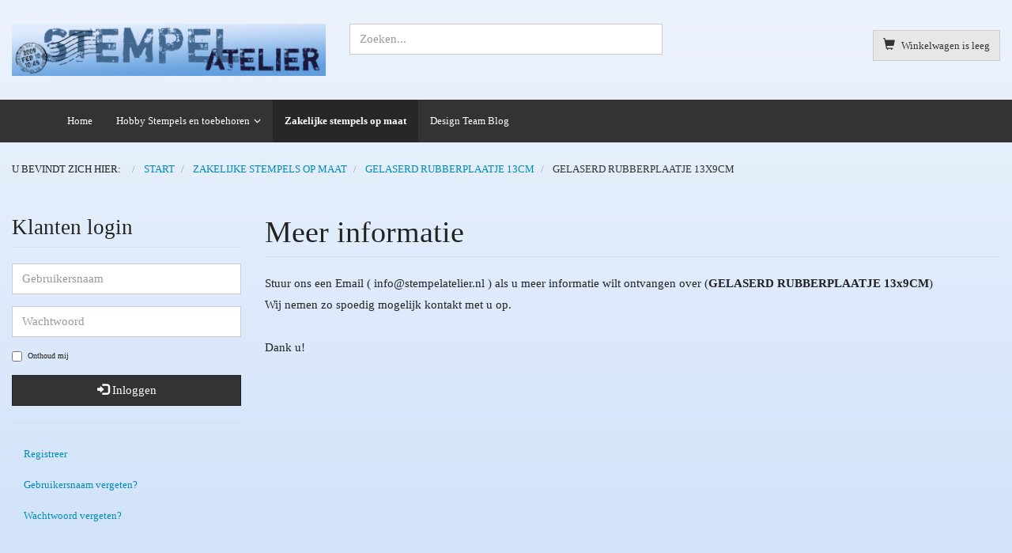

--- FILE ---
content_type: text/html; charset=utf-8
request_url: https://www.stempelatelier.nl/zakelijke-stempels-op-maat/gelaserd-rubberplaatje-13x9cm-detail/notify
body_size: 8114
content:
<!DOCTYPE html>
<html lang="nl-nl" dir="ltr" >
  <head>
    <meta charset="utf-8">
    <meta http-equiv="X-UA-Compatible" content="IE=edge">
    <meta name="viewport" content="width=device-width, initial-scale=1.0, maximum-scale=1.0, user-scalable=no">
    <base href="https://www.stempelatelier.nl/zakelijke-stempels-op-maat/gelaserd-rubberplaatje-13x9cm-detail/notify" />
	<meta name="rights" content="joods joodse hebreeuws hebreewse vlaams vlaamse gronings groningse fries friese drents drentse zeeuws zeeuwse limburgs limburgse hobby stempel stempels inkerbell stempelatelier trodat grijs laser laserrubber rubber grijsrubber trodatstempel bedrijf bedrijfsstempel stempels nederlands  bijen bee nederlandse nederlandstalig nederlandstalige tekst stempels tekststempel tekststempels stempeltekst stempelteksten adoptie geboorte huwelijk rouw rouwkaart rouwtekst  kerst stempel-kerst opbergsysteem stempelopbergsysteem stempelbox opruimen opruim systeem kerststempels stempelwinkel kerststempel inkten inkt hobbystempels hobbystempel webwinkel stempelwinkel tekststempel christelijke christelijkestempel christelijkestempels tekststempels rubberstempels rubberstempel atelier michel crans stempelmerken mounting produkten inkten aquarelpapier tags embellishments stempelmateriaal Pigment Embossingpoeders embossing poeder Embellishment chocola chocolade scrap scraptekst scrappen scrapstempel scrapstempeltekst scrapstempels stempeltekst chocoladetekst chocoladestempel unmounted rubber fotostempel photoartstamp  aanbieding uitverkoop korting ezmount mountsysteem kerststempel engel sneeuwvlok kersttekst kerstgedicht wintertekst wintergedicht winterstempel sneeuwster vriendschap vriendschaptekst vriendschapgedicht liefde natuur bloemen wens handen bijbel vogel natuur gedicht kerst bidden biddende hand wijzen uit het oosten kerstfeest kerststempel herders herdertjes jozef maria jezus geboorte rouw rouwkaart rouwtekst geboortetekst copic copics papier copicpapier speciaal DCP DCPpapier copicstempelpapier stempelpapier stempelkarton DCPkarton Copickarton aanbieding korting Clairefontaine Claire Fontaine Clairfontaine scrapteksten scrapstempel scrapstempels scrapwoord ichtus felicitatie rouw beterschap opkikker opkikkertje sterkte DCP Papier Copic copics copicpapier beterschap grappige grappig leuk leuke originele authentic dressed authenticdressed inkerbellstamps clear box DVD bewaar Case DVDCASE clearcase clearcases opbergsysteem unmounted miranda degenaars miracle miraculous art arts stempelkunst stempelkunsternares zonnebloem zonnebloemen transparant boot varen nautisch zeilen roeien motorjacht motorboot kajuitboot plezierjacht clearcase clearcases stamp stamps rubberstamp rubberstamps roeiboot winkel geloof christelijk fee fantasy fantasie feeen felicitatie sprookje sprookjes opbergstysteem clear case clearcase clearbox box clearcases cases dvd dvdbox dvddoos dvddoosje tiener meisje puber christelijke stempels bemoedigingen bemoedigend bemoedig bijbelstuk bijbeltekst bijbel quote quotes gedicht geloof gebed gebeden communie doop baby kindje opdragen belijdenis geboorte doop gods zegen vormsel embossing poeder bridal glitter tinsel klittenband klitteband dubbelzijdig rubberklittenband rubberklitteband shabby vintage inkssentials cardstock paperstack baby kerst modern adoptie bloemen copic DCP cirkelstempel cirkel flourish flourishes stamps flourishesstamps stempels 210 grams 210gram 210g copic papier copicpapier aquarelpapier chocolate bijen clairefontaine aquarel ranger alfabet alphabet bloemen bloem flourishes stamps Miraculous Arts Miranda Degenaars zonnebloemen gedicht stempel laten maken rond ronde zelf eigen ontwerp QR CODEQRCODE aanbieding adoptie kinderwens bedrijfsstempel naamstempel adresstempel logo school juf meester label koken koekjes bakken DCPpapier DCP papier clairefontaine 190grams 210grams bijbeltekst gebeden sinterklaas sinterklaasstempel halloween halloweenstempel stampin'up! stampin up stampinupstempel, dienamics, die-namics, stansen, archival, jet black, jetblack, groot inkt, grote inkt, headerzakje, header, zakje, kerst, christelijk, bijbelteksten bijbelsestempels, pasen, rubber rubberstempel rubberstempels DarkRoomDoor stencils stencil christelijk template bedrijfsstempel bedrijf kvkstempel customstamp carnaval woonplaatsstempel jouwstempel jouwstempel.nl 'jouwstempel' jouw stempel " />
	<meta name="title" content="GELASERD RUBBERPLAATJE 13x9CM" />
	<meta name="description" content="GELASERD RUBBERPLAATJE 13x9CM gelaserd rubberplaatje 13cm " />
	<title>gelaserd rubberplaatje 13cm: GELASERD RUBBERPLAATJE 13x9CM</title>
	<link href="https://www.stempelatelier.nl/zakelijke-stempels-op-maat/gelaserd-rubberplaatje-13cm/gelaserd-rubberplaatje-13x9cm-detail" rel="canonical" />
	<link href="/templates/horme_3/favicon.ico" rel="shortcut icon" type="image/vnd.microsoft.icon" />
	<link href="/templates/horme_3/css/vm-ltr-common.css?vmver=3215b7a1" rel="stylesheet" type="text/css" />
	<link href="/templates/horme_3/css/vm-ltr-site.css?vmver=3215b7a1" rel="stylesheet" type="text/css" />
	<link href="/components/com_virtuemart/assets/css/chosen.css?vmver=3215b7a1" rel="stylesheet" type="text/css" />
	<link href="/components/com_virtuemart/assets/css/jquery.fancybox-1.3.4.css?vmver=3215b7a1" rel="stylesheet" type="text/css" />
	<link href="/media/com_jce/site/css/content.min.css?badb4208be409b1335b815dde676300e" rel="stylesheet" type="text/css" />
	<link href="/templates/horme_3/css/horme.bootstrap.min.css" rel="stylesheet" type="text/css" />
	<link href="/templates/horme_3/css/template.css" rel="stylesheet" type="text/css" />
	<link href="/templates/horme_3/css/style.css" rel="stylesheet" type="text/css" />
	<script type="application/json" class="joomla-script-options new">{"csrf.token":"938c70b66d6b62e03e813897bdbf3beb","system.paths":{"root":"","base":""},"joomla.jtext":{"JLIB_FORM_FIELD_INVALID":"Ongeldig veld:&#160"},"system.keepalive":{"interval":840000,"uri":"\/component\/ajax\/?format=json"}}</script>
	<script src="/media/jui/js/jquery.min.js?8053cc8cb6db4a6d48d5ef5bb3536b59" type="text/javascript"></script>
	<script src="/media/jui/js/jquery-noconflict.js?8053cc8cb6db4a6d48d5ef5bb3536b59" type="text/javascript"></script>
	<script src="/media/jui/js/jquery-migrate.min.js?8053cc8cb6db4a6d48d5ef5bb3536b59" type="text/javascript"></script>
	<script src="/media/system/js/core.js?8053cc8cb6db4a6d48d5ef5bb3536b59" type="text/javascript"></script>
	<script src="/media/system/js/punycode.js?8053cc8cb6db4a6d48d5ef5bb3536b59" type="text/javascript"></script>
	<script src="/media/system/js/validate.js?8053cc8cb6db4a6d48d5ef5bb3536b59" type="text/javascript"></script>
	<script src="/templates/horme_3/js/jui/bootstrap.min.js?8053cc8cb6db4a6d48d5ef5bb3536b59" type="text/javascript"></script>
	<!--[if lt IE 9]><script src="/media/system/js/polyfill.event.js?8053cc8cb6db4a6d48d5ef5bb3536b59" type="text/javascript"></script><![endif]-->
	<script src="/media/system/js/keepalive.js?8053cc8cb6db4a6d48d5ef5bb3536b59" type="text/javascript"></script>
	<script src="/templates/horme_3/js/jquery-ui.min.js?vmver=1.9.2" type="text/javascript"></script>
	<script src="/components/com_virtuemart/assets/js/jquery.ui.autocomplete.html.js" type="text/javascript"></script>
	<script src="/components/com_virtuemart/assets/js/jquery.noconflict.js" async="async" type="text/javascript"></script>
	<script src="/components/com_virtuemart/assets/js/vmsite.js?vmver=3215b7a1" type="text/javascript"></script>
	<script src="/components/com_virtuemart/assets/js/chosen.jquery.min.js?vmver=3215b7a1" type="text/javascript"></script>
	<script src="/components/com_virtuemart/assets/js/vmprices.js?vmver=3215b7a1" type="text/javascript"></script>
	<script src="/components/com_virtuemart/assets/js/dynupdate.js?vmver=3215b7a1" type="text/javascript"></script>
	<script src="/components/com_virtuemart/assets/js/fancybox/jquery.fancybox-1.3.4.pack.js?vmver=1.3.4" type="text/javascript"></script>
	<script src="/components/com_virtuemart/assets/js/vmvalidator.js?vmver=3215b7a1" type="text/javascript"></script>
	<script src="/modules/mod_virtuemart_cart/assets/js/update_cart.js?vmver=3215b7a1" type="text/javascript"></script>
	<script type="text/javascript">
//<![CDATA[ 
if (typeof Virtuemart === "undefined"){
	var Virtuemart = {};}
var vmSiteurl = 'https://www.stempelatelier.nl/' ;
Virtuemart.vmSiteurl = vmSiteurl;
var vmLang = '&lang=nl';
Virtuemart.vmLang = vmLang; 
var vmLangTag = 'nl';
Virtuemart.vmLangTag = vmLangTag;
var Itemid = '&Itemid=219';
Virtuemart.addtocart_popup = "1" ; 
var vmCartError = Virtuemart.vmCartError = "Er is een fout opgetreden tijdens het bijwerken van uw winkelwagen";
var usefancy = true; //]]>

	</script>


        <!-- Body Background color -->
    <style>
      body{ background-color: 000000}
    </style>
    
        <!-- Content Backgroumd color -->
    <style>
      .container-fluid{ background-color: ffffff}
    </style>
    
        <!-- Headings Fonts -->
    <style type="text/css">
      h1, .h1, h2, .h2, h3, .h3, h4, h5, h6, .site-title, .product-price, .PricesalesPrice, legend, .navbar-nav a, .navbar-nav span{
        font-family: 'Trebuchet MS', san-serif;
      }
    </style>
    
        <!-- Body Fonts -->
    <style type="text/css">
      body{
        font-family: 'Trebuchet MS', san-serif;
      }
    </style>
    
    		

    <!-- HTML5 Shim and Respond.js IE8 support of HTML5 elements and media queries -->
    <!--[if lt IE 9]>
      <script src="https://oss.maxcdn.com/libs/html5shiv/3.7.0/html5shiv.js"></script>
      <script src="https://oss.maxcdn.com/libs/respond.js/1.4.2/respond.min.js"></script>
    <![endif]-->

      </head>

  <body id="body" class=" nothome com_virtuemart fds_productdetails" style="background: url(/images/blauwe_achtergrond_800dpi_-1.png) no-repeat fixed center center;background-size: cover;-webkit-background-size: cover;-moz-background-size: cover;-o-background-size: cover;">

      <!--[if lte IE 8]>
        <h1 class="ie7">Stempelatelier</h1>
        <p class="browsehappy">You are using an <strong>outdated</strong> browser.<br> Please <a href="http://browsehappy.com/">upgrade your browser</a> to improve your experience.</p>
        <style type="text/css">
          .container-fluid, .container-fluid-fluid {display: none;}
        </style>
      <![endif]-->

      <!-- Toolbar Section -->
                  
            <!-- Header Section -->
      <header id="fds-header">
        <div class="container-fluid ">
          <div class="row">

            <div class="col-sm-4 fds-logo" data-mh="header">
              <a href="https://www.stempelatelier.nl/">
                <img src="https://www.stempelatelier.nl/images/BANNER_528DPI.png" alt="Stempelatelier" >              </a>
            </div>

            <div class="col-sm-4 search" data-mh="header">
                            
<form action="/component/virtuemart/results,1-24?search=true&amp;Itemid=219" method="get">
	<div class="search  ">

	  
		<input name="keyword" id="mod_virtuemart_search" maxlength="20" title="Zoeken" class="inputbox form-control" type="text" size="20" placeholder="Zoeken..."/>

    
	</div>
	<input type="hidden" name="limitstart" value="0" />
	<input type="hidden" name="option" value="com_virtuemart" />
	<input type="hidden" name="view" value="category" />
	<input type="hidden" name="virtuemart_category_id" value="0"/>
	
</form>
                          </div>

                        <div class="col-sm-4 cart text-right" data-mh="header">
              
<!-- Virtuemart 2 Ajax Card -->
<div class="vmCartModule  btn-group" id="vmCartModule">

  <button class="total_wrapper btn btn-default dropdown-toggle" data-toggle="dropdown">
    <span class="glyphicon glyphicon-shopping-cart"></span>&nbsp;
    <span class="total_products small">Winkelwagen is leeg</span>

        	<span class="total small">
    		    	</span>
      </button>
      	<div id="hiddencontainer" class="hiddencontainer" style="display: none;">
    		<div class="vmcontainer">
    			<div class="product_row row">
            <div class="product_image col-md-3 col-xs-3">
                          <span class="img-thumbnail"><img src="https://www.stempelatelier.nl/components/com_virtuemart/assets/images/vmgeneral/noimage.gif" alt="" width="40" /></span>
                        </div>
            <div class="col-md-6 col-xs-6 text-center">
              <span class="quantity"></span>&nbsp;x&nbsp;<span class="product_name"></span>
            </div>
    			              <div class="col-md-3 col-xs-3">
    				  <span class="subtotal_with_tax" style="float: right;"></span>
            </div>
    			      			  <div class="customProductData col-xs-12 margin-top-15"></div>
            <hr style="clear: both">
    			</div>
    		</div>
    	</div>

      <div class="dd_cart_wrapper dropdown-menu">

          <div class="vm_cart_products clear">
            <div class="vmcontainer">
          	              </div>
      	</div>
			  <!--<hr style="clear: both">-->
        <div class="show_cart_m clearfix">
                    <a rel="nofollow" href="/component/virtuemart/cart?Itemid=219" class="btn btn-primary btn-xs show-cart pull-right">Toon winkelwagen</a>
        </div>
                <div class="payments-signin-button"></div>
        
      </div>

    <noscript>
  even geduld a.u.b.   </noscript>
</div>

<script>
jQuery(document).ready(function($){
  // Style the show cart link
  $('.show_cart_m > a').addClass('btn btn-default btn-xs').before('<a id="hide_cart" href="#" class="btn btn-default btn-xs"><span class="glyphicon glyphicon-remove"></span></a>');

  // Stop click propagation so the dropdown is not closing
  $('a.show-cart').click(function(e){
    e.stopPropagation();
  });

    // Create array of product images in cart module
  var cartimages = [];
  // Update the array with the current product images
  $('#vmCartModule').find('.dd_cart_wrapper img').each(function(){
    var imgsrc = $(this).attr('src');
    //console.log(imgsrc);
    cartimages.push(imgsrc);
  });

  // Update the cart module product images when adding a new product in cart
  $('input.addtocart-button').click(function(){
    // Get the top parent div of this product
    var parentdiv = $(this).parents('div.product');
    //console.log(parentdiv);
    // Get the product name
    var productname = parentdiv.find('.product-name').text();
    console.log(productname);
    // Get the image url
    var productimg = parentdiv.find('img').attr('src');
    console.log(productimg);
    // When all ajax calls stop update the cart module images
    $(document).ajaxStop(function(){
      $('#vmCartModule').find('span.product_name').each(function(){

        if ($(this).text() == productname) {

          $(this).parent('div').siblings('div.product_image').find('img').attr('src', productimg);

        } else {

          $('#vmCartModule').find('.dd_cart_wrapper img').each(function(index){
            var imgindex = index;
            var image = $(this);
            $.each(cartimages, function( index, value ) {
              if (imgindex == index) {
                image.attr('src' , value);
              }
            });
          });

        }
      });
    });

  });
  });
</script><script   id="updateChosen-js" type="text/javascript" >//<![CDATA[ 
if (typeof Virtuemart === "undefined")
	var Virtuemart = {};
	Virtuemart.updateChosenDropdownLayout = function() {
		var vm2string = {editImage: 'edit image',select_all_text: 'Alles selecteren',select_some_options_text: 'Voor iedereen beschikbaar'};
		jQuery("select.vm-chzn-select").chosen({enable_select_all: true,select_all_text : vm2string.select_all_text,select_some_options_text:vm2string.select_some_options_text,disable_search_threshold: 5});
		//console.log("updateChosenDropdownLayout");
	}
	jQuery(document).ready( function() {
		Virtuemart.updateChosenDropdownLayout($);
	}); //]]>
</script><script   id="updDynamicListeners-js" type="text/javascript" >//<![CDATA[ 
jQuery(document).ready(function() { // GALT: Start listening for dynamic content update.
	// If template is aware of dynamic update and provided a variable let's
	// set-up the event listeners.
	//if (Virtuemart.container)
		Virtuemart.updateDynamicUpdateListeners();

}); //]]>
</script><script   id="ready.vmprices-js" type="text/javascript" >//<![CDATA[ 
jQuery(document).ready(function($) {

		Virtuemart.product($("form.product"));
}); //]]>
</script><script   id="vm-validator-js" type="text/javascript" >//<![CDATA[ 
Virtuemart.regfields = ['username','name','password','password2'];
Virtuemart.prefiks = '';
Virtuemart.requiredMsg = 'Vereist veld is afwezig'; //]]>
</script>
            </div>
            
          </div>
        </div>
      </header>
      
      <!-- Main menu -->
            <nav class="navbar navbar-default">
        <div class="container">
          <!-- Brand and toggle get grouped for better mobile display -->
          <div class="navbar-header pull-right">
            <button type="button" class="navbar-toggle" id="offcanvas-toggle" title="MENU">
              <b>MENU</b>
              <span class="sr-only">Toggle navigation</span>
              <span class="glyphicon glyphicon-menu-hamburger"></span>
            </button>
          </div>

          <!-- Collect the nav links, forms, and other content for toggling -->
          <div class="visible-md visible-lg" id="fds-navbar">
            <ul class="nav navbar-nav">
<li class="item-101"><a href="/" >Home</a></li><li class="item-132 parent"><a href="/webwinkel" >Hobby Stempels en toebehoren</a></li><li class="item-219 current active"><a href="/zakelijke-stempels-op-maat" >Zakelijke stempels op maat</a></li><li class="item-222"><a href="/blog" >Design Team Blog</a></li></ul>
          </div><!-- /.navbar-collapse -->
        </div><!-- /.container-fluid -->
      </nav>
      
                  <div class="container-fluid">
        <div class="row">
          <div class="col-md-12">
            <div aria-label="Breadcrumbs" role="navigation">
	<ul itemscope itemtype="https://schema.org/BreadcrumbList" class="breadcrumb">
					<li>
				U bevindt zich hier: &#160;
			</li>
		
						<li itemprop="itemListElement" itemscope itemtype="https://schema.org/ListItem">
											<a itemprop="item" href="/" class="pathway"><span itemprop="name">Start</span></a>
					
											<span class="divider">
							<img src="/media/system/images/arrow.png" alt="" />						</span>
										<meta itemprop="position" content="1">
				</li>
							<li itemprop="itemListElement" itemscope itemtype="https://schema.org/ListItem">
											<a itemprop="item" href="/zakelijke-stempels-op-maat" class="pathway"><span itemprop="name">Zakelijke stempels op maat</span></a>
					
											<span class="divider">
							<img src="/media/system/images/arrow.png" alt="" />						</span>
										<meta itemprop="position" content="2">
				</li>
							<li itemprop="itemListElement" itemscope itemtype="https://schema.org/ListItem">
											<a itemprop="item" href="/zakelijke-stempels-op-maat/gelaserd-rubberplaatje-13cm" class="pathway"><span itemprop="name">gelaserd rubberplaatje 13cm</span></a>
					
											<span class="divider">
							<img src="/media/system/images/arrow.png" alt="" />						</span>
										<meta itemprop="position" content="3">
				</li>
							<li itemprop="itemListElement" itemscope itemtype="https://schema.org/ListItem" class="active">
					<span itemprop="name">
						GELASERD RUBBERPLAATJE 13x9CM					</span>
					<meta itemprop="position" content="4">
				</li>
				</ul>
</div>

          </div>
        </div>
      </div>
            
                    
      <!-- Slider Section -->
                  
      <!-- Top-a Section -->
                  
      <!-- Top-b Section -->
                  
                  
      <!-- Component & Sidebars Section -->
      <div id="fds-main" class="margin-top">
        <div class="container-fluid">
          <div class="row">

            <div class="main-wrapper
						col-md-9 col-md-push-3">

                                          
              <main class="row">
                <div class="col-md-12">
                  <div id="system-message-container">
	</div>

                  <h1 class="page-header">Meer informatie </h1>

<form class="form-inline form-validate notifyform" method="post" action="/zakelijke-stempels-op-maat/gelaserd-rubberplaatje-13cm/gelaserd-rubberplaatje-13x9cm-detail" name="notifyform" id="notifyform">

	<p>Stuur ons een Email ( info@stempelatelier.nl ) als u meer informatie wilt ontvangen over (<b>GELASERD RUBBERPLAATJE 13x9CM</b>) <br />Wij nemen zo spoedig mogelijk kontakt met u op.<br /><br />Dank u!</p>


</form>
                </div>
              </main>

                                          
            </div> <!-- Main wrapper end -->

		                                <aside class="col-md-3 sidebar-a
						col-md-pull-9">
              		<div class="moduletable ">
          <div class="border">
					<h3>Klanten login</h3>
					<form action="https://www.stempelatelier.nl/zakelijke-stempels-op-maat/gelaserd-rubberplaatje-13x9cm-detail/notify" method="post" id="login-form">
		<div class="userdata">
		<div id="form-login-username" class="form-group">
					<div class="input-prepend">
				<span class="add-on">
					<span class="icon-user hasTooltip" title="Gebruikersnaam"></span>
					<label for="modlgn-username" class="element-invisible">Gebruikersnaam</label>
				</span>
				<input id="modlgn-username" type="text" name="username" tabindex="0" size="18" placeholder="Gebruikersnaam" />
			</div>
				</div>
		<div id="form-login-password" class="form-group">
					<div class="input-prepend">
				<span class="add-on">
					<span class="icon-lock hasTooltip" title="Wachtwoord">
					</span>
						<label for="modlgn-passwd" class="element-invisible">Wachtwoord					</label>
				</span>
				<input id="modlgn-passwd" type="password" name="password" tabindex="0" size="18" placeholder="Wachtwoord" />
			</div>
				</div>
						<div id="form-modlgn-remember" class="checkbox">
          <label>
            <input id="modlgn-remember" type="checkbox" name="remember" value="yes"/>Onthoud mij          </label>
		</div>
		
		<button type="submit" tabindex="0" name="Submit" class="btn btn-primary btn-block">
      <span class="glyphicon glyphicon-log-in"></span> Inloggen    </button>

                    <hr>
			<ul class="nav nav-pills nav-stacked small">
							<li>
					<a href="/component/users/?view=registration">
					Registreer <span class="icon-arrow-right"></span></a>
				</li>
							<li>
					<a href="/component/users/?view=remind">
					Gebruikersnaam vergeten?</a>
				</li>
				<li>
					<a href="/component/users/?view=reset">
					Wachtwoord vergeten?</a>
				</li>
			</ul>
		<input type="hidden" name="option" value="com_users" />
		<input type="hidden" name="task" value="user.login" />
		<input type="hidden" name="return" value="aHR0cHM6Ly93d3cuc3RlbXBlbGF0ZWxpZXIubmwvemFrZWxpamtlLXN0ZW1wZWxzLW9wLW1hYXQvZ2VsYXNlcmQtcnViYmVycGxhYXRqZS0xM3g5Y20tZGV0YWlsL25vdGlmeQ==" />
		<input type="hidden" name="938c70b66d6b62e03e813897bdbf3beb" value="1" />	</div>
	</form>
          </div>
		</div>
	
            </aside>
            						
			                  						
          </div> <!-- Row end -->
        </div> <!-- Container end -->
      </div> <!-- Component & Sidebars Section End -->

      <!-- Bootom-a Section -->
                  <div id="fds-bottom-a" class="margin-top">
        <div class="container-fluid ">
          <div class="row bottom-a">
            		<div class="col-md-3 moduletable " data-mh="bottom-a">
          <div class="border">
					<h3>Bedrijfsinformatie</h3>
					

<div class="custom"  >
	<p><span style="font-size: 10pt;"><strong>Stempel Atelier</strong><br /> <a>info@stempelatelier.nl</a><br /> KvK Rotterdam: 24453374<br /> BTW: NL002029312B07<br /> Bank (IBAN): NL29 KNAB 0255 2205 45<br /> BIC nummer: KNABNL2H<br /> <a href="/2-uncategorised/2-algemene-voorwaarden">Algemene voorwaarden</a><br /> <a href="/2-uncategorised/5-copyright-en-disclaimer">Copyright en disclaimer</a></span></p></div>
          </div>
        </div>
	
 		<div class="col-md-3 moduletable " data-mh="bottom-a">
          <div class="border">
					<h3>Bestelinformatie</h3>
					

<div class="custom"  >
	<ul>
<li>Levertijd: 2 werkdagen</li>
<li>Wacht met betalen tot u van ons de definitieve bevestigings-email ontvangen heeft.</li>
</ul>
<ul>
<li><a href="/zakelijke-stempels-op-maat">Informatie voor zakelijke stempels op maat</a></li>
</ul>
<p><a href="/2-uncategorised/3-betaling-verzending-en-levertijden-informatie">Alles over bestellen, betalen, verzenden</a></p></div>
          </div>
        </div>
	
 		<div class="col-md-3 moduletable " data-mh="bottom-a">
          <div class="border">
					<h3>Facebook</h3>
					

<div class="custom"  >
	<p><a href="https://www.facebook.com/Stempel-Atelier-Inkerbell-Stamps-354095461366294/" target="_blank" rel="noopener noreferrer"><img src="/images/facebook.png" alt="facebook" width="271" height="173" /></a></p>
<p style="font-size: 10px;">Stempelatelier.nl maakt gebruik van cookies, om onder andere uw bestel- en gebruiksgemak te vergroten. U geeft, door gebruik te blijven maken van deze website, toestemming voor het gebruik van cookies.</p></div>
          </div>
        </div>
	
 		<div class="col-md-3 moduletable " data-mh="bottom-a">
          <div class="border">
					<h3>AVG informatie</h3>
					

<div class="custom"  >
	<ul>
<li><a href="/?id=7:avg-informatie&amp;catid=7:uncategorised">AVG verklaring</a></li>
</ul></div>
          </div>
        </div>
	
 
          </div>
        </div>
      </div>
            
      <!-- Bootom-b Section -->
                  
                  
      <!-- Footer Section -->
                  
      
      
      

      <!-- To Top Anchor -->
      <a id="totop-scroller" class="btn btn-default" href="#page">
        <span class="glyphicon glyphicon-arrow-up"></span>
      </a>

    <!-- Offcanvas -->
    <div id="offcanvas" class="navbar-inverse hidden-lg">
      <span class="glyphicon glyphicon-remove"></span>
      <div class="off-canvas-wrapper">
        <ul class="nav navbar-nav">
<li class="item-101"><a href="/" >Home</a></li><li class="item-132 parent"><a href="/webwinkel" >Hobby Stempels en toebehoren</a></li><li class="item-219 current active"><a href="/zakelijke-stempels-op-maat" >Zakelijke stempels op maat</a></li><li class="item-222"><a href="/blog" >Design Team Blog</a></li></ul>
      </div>
    </div>
    <script>
      jQuery('nav #offcanvas-toggle').click(function(){
        jQuery('body').addClass('noscroll').animate({right: '-280px'}, 400, "linear");
        jQuery('#offcanvas').fadeIn()
        .find('span.glyphicon-remove').show('slow')
        .end()
        .find('div.off-canvas-wrapper').animate({left: '0'}, 400, "linear");
      });

      jQuery('#offcanvas').click(function(){
        jQuery('#offcanvas > span').hide();
        jQuery('div.off-canvas-wrapper').animate({left: '-280px'}, 400, "linear");
        jQuery('body').removeClass('noscroll').animate({right: '0'}, 400, "linear");
        jQuery(this).fadeOut(600);
      });

      jQuery('#offcanvas ul.navbar-nav').click(function(e){
        e.stopPropagation();
      });
    </script>

    <!-- Javascript -->

    <script>
      jQuery('button, a.button, input.button, input.details-button, input.highlight-button').addClass('btn');
      jQuery('input[type="text"], input[type="password"], input[type="email"], input[type="tel"], input[type="url"], select, textarea').addClass('form-control');
      jQuery(document).ajaxComplete(function(){
        jQuery('input[type="text"], input[type="password"], input[type="email"], select, textarea').addClass('form-control');
      });
    </script>
    <script src="/templates/horme_3/js/jquery.matchHeight-min.js" defer="defer"></script>
    <script src="/templates/horme_3/js/template.js" defer="defer"></script>

  </body>
</html>

--- FILE ---
content_type: application/javascript
request_url: https://www.stempelatelier.nl/components/com_virtuemart/assets/js/vmvalidator.js?vmver=3215b7a1
body_size: 758
content:
/**
 * vmvalidator.js: set country chosen dropdowns to required
 *
 * @package	VirtueMart
 * @subpackage Javascript Library
 * @author Max Milbers
 * @copyright Copyright (c) 2014-18 VirtueMart Team. All rights reserved.
 * @license http://www.gnu.org/copyleft/gpl.html GNU/GPL
 */

	function setDropdownRequiredByResult(id,prefiks){
		//console.log('setDropdownRequiredByResult '+prefiks+id);
		var results = 0;

		var cField = jQuery('#'+prefiks+id+'_field');
		if(typeof cField!=='undefined' && cField.length > 0){
			var lField = jQuery('[for="'+prefiks+id+'_field"]');
			var chznField = jQuery('#'+prefiks+id+'_field_chzn');

			if(chznField.length > 0) {
			// in case of chznFields
				results = chznField.find('.chzn-results li').length;
			} else {
				//native selectboxes
				results = cField.find('option').length;
			}

			if(results<2){
				cField.removeClass('required');
				cField.removeAttr('required');

				if (typeof lField!=='undefined') {
					lField.removeClass('invalid');
					lField.attr('aria-invalid', 'false');
					//console.log('Remove invalid lfield',id);
				}
			} else if(cField.attr('aria-required')=='true'){
				cField.addClass('required');
				cField.attr('required','required');

				lField.addClass('invalid');
				lField.attr('aria-invalid', 'true');
			}
		}
	}

	function setChznRequired(id,prefiks){
		//console.log('setChznRequired ',id);
		var cField = jQuery('#'+prefiks+id+'_field');
		if(typeof cField!=='undefined' && cField.length > 0){

			var chznField = jQuery('#'+prefiks+id+'_field_chzn');
			if(chznField.length > 0) {
				var aField = chznField.find('a');
				var lField = jQuery('[for="'+prefiks+id+'_field"]');

				if(cField.attr('aria-invalid')=='true'){
					//console.log('setChznRequired set invalid');
					aField.addClass('invalid');
					lField.addClass('invalid');
				} else {
					//console.log('setChznRequired set valid');
					aField.removeClass('invalid');
					lField.removeClass('invalid');
				}
			}
		}
	}
	
		function myValidator(f, r) {

		var regfields = Virtuemart.regfields;

		var requ = '';
		if(r == true){
			requ = 'required';
		}

		if (typeof regfields !== 'undefined') {
			for (i = 0; i < regfields.length; i++) {
				var elem = jQuery('#' + regfields[i] + '_field');
				elem.attr('class', requ);
			}
		}

		setDropdownRequiredByResult('virtuemart_country_id','');
		setDropdownRequiredByResult('virtuemart_state_id','');

		var prefiks = Virtuemart.prefiks;
		if(prefiks!=''){
			setDropdownRequiredByResult('virtuemart_country_id',prefiks);
			setDropdownRequiredByResult('virtuemart_state_id',prefiks);
		}

		if (document.formvalidator.isValid(f)) {
			if (jQuery('#recaptcha_wrapper').is(':hidden') && (r == true)) {
				jQuery('#recaptcha_wrapper').show();
			} else {
				return true;	//sents the form, we dont use js.submit()
			}
		} else {
			setChznRequired('virtuemart_country_id','');
			setChznRequired('virtuemart_state_id','');
			if(prefiks!=''){
				setChznRequired('virtuemart_country_id',prefiks);
				setChznRequired('virtuemart_state_id',prefiks);
			}
			if (jQuery('#recaptcha_wrapper').is(':hidden') && (r == true)) {
				jQuery('#recaptcha_wrapper').show();
			}
			var msg = Virtuemart.requiredMsg;
			alert(msg + ' ');
		}
		return false;
	}
